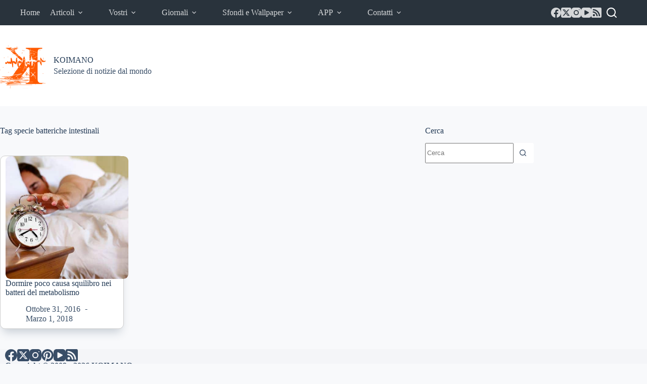

--- FILE ---
content_type: text/html; charset=utf-8
request_url: https://www.google.com/recaptcha/api2/aframe
body_size: 269
content:
<!DOCTYPE HTML><html><head><meta http-equiv="content-type" content="text/html; charset=UTF-8"></head><body><script nonce="HyzqCyZ6p7zD7skZG78Qxg">/** Anti-fraud and anti-abuse applications only. See google.com/recaptcha */ try{var clients={'sodar':'https://pagead2.googlesyndication.com/pagead/sodar?'};window.addEventListener("message",function(a){try{if(a.source===window.parent){var b=JSON.parse(a.data);var c=clients[b['id']];if(c){var d=document.createElement('img');d.src=c+b['params']+'&rc='+(localStorage.getItem("rc::a")?sessionStorage.getItem("rc::b"):"");window.document.body.appendChild(d);sessionStorage.setItem("rc::e",parseInt(sessionStorage.getItem("rc::e")||0)+1);localStorage.setItem("rc::h",'1768991297838');}}}catch(b){}});window.parent.postMessage("_grecaptcha_ready", "*");}catch(b){}</script></body></html>